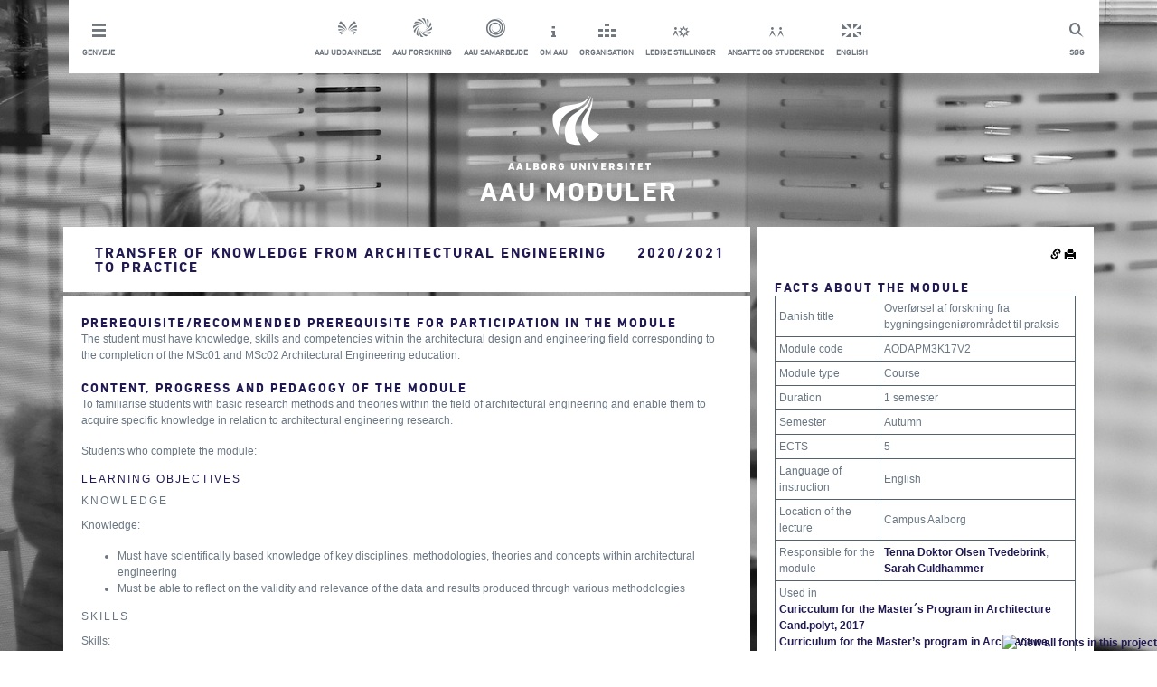

--- FILE ---
content_type: text/css
request_url: https://moduler.aau.dk/Content/Main.min.css
body_size: 836
content:
.box{color:#211a52;padding:20px;background-color:#fff;margin:0 0 6px 6px;}.box a{color:#211a52;}.header{width:100%;padding:15px;color:#6f767d;position:relative;z-index:300;text-align:center;}.header>.shortcuts{margin-right:auto;}.header .search{float:right;}.header .links__wrapper{display:flex;}.header .links__wrapper>*{margin:0 5px;}.header a{color:#6f767d;}.header .horizontal{width:100%;}.header .shortcutsWrapper{float:left;}.header .serviceMenuCenterItem{display:inline-block;margin:0 5px;}.header .header__dropdown{position:static;}.header .topLinkTxt{margin-bottom:0;}.header.mobile{display:flex;}.header.mobile .search{margin-left:auto;}.header.mobile .topLink .topLinkTxt{display:none;}.header.mobile .shortcutDropdown{position:static;}.header.mobile .header__dropdown{background-color:#fff;width:200px;position:absolute;left:0;z-index:300;display:none;}.header.mobile .header__dropdown .topLink{display:flex;align-items:center;flex-direction:row;justify-content:flex-start;padding:15px;}.header.mobile .header__dropdown .topLink .topLinkTxt{display:flex;}.header.mobile .header__dropdown .topLinkIcon{padding-right:20px;}.header.mobile .header__dropdown .topLinkIcon:before{margin:0;}.header.mobile .serviceMenuCenterItem{display:block;float:left;width:100%;margin:0;padding:0;}.shortcutDropdown{position:absolute;left:0;top:70px;width:200px;background-color:#fff;}.shortcutDropdown .topLink{width:100%;text-align:left;padding:15px;}.mobileMenu{display:none;}@media(max-width:970px){.container{width:90%;}.mobileMenu{display:flex;}}.overlay{position:fixed;z-index:250;top:0;left:0;width:100%;height:100%;margin:0;padding:0;background:rgba(0,0,0,.5);display:none;}#logo{margin:15px 0;text-align:center;}#logo h1,#logo h2{margin-bottom:5px;word-break:break-all;word-break:break-word;}#logo .subtitle{display:none;}select.form-control{height:auto !important;}